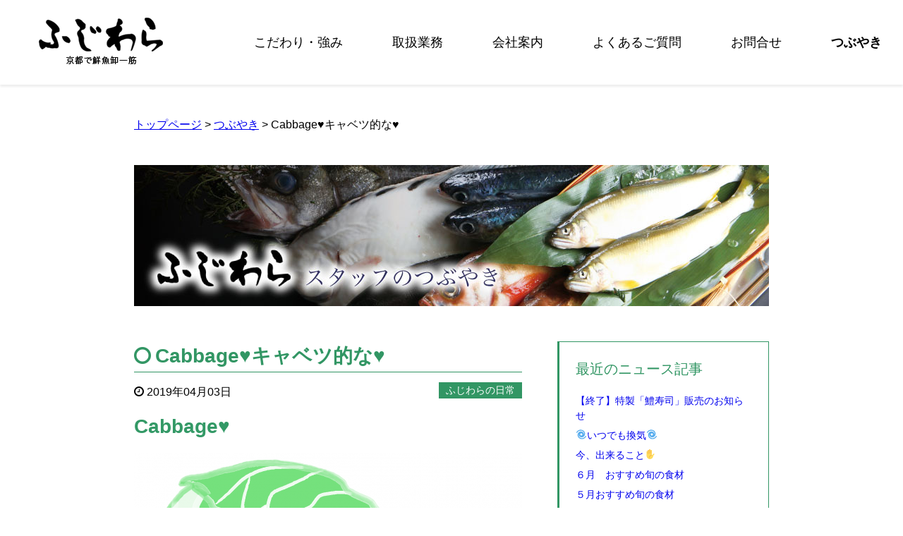

--- FILE ---
content_type: text/html; charset=UTF-8
request_url: https://kyoto-fujiwara.com/2019/04/%E3%82%AD%E3%83%A3%E3%83%99%E3%83%84%E7%9A%84%E3%81%AA%E2%99%A5/
body_size: 23776
content:
<!DOCTYPE html>
<html lang="ja"><head>
<meta charset="UTF-8">
<title>Cabbage♥キャベツ的な♥ | 株式会社ふじわら</title>

<meta name="viewport" content="width=device-width, initial-scale=1.0">
<link rel="stylesheet" href="//maxcdn.bootstrapcdn.com/font-awesome/4.4.0/css/font-awesome.min.css">
<link rel="stylesheet" href="https://kyoto-fujiwara.com/wordpress/wp-content/themes/fujiwara/pikachoose/styles/base.css">
<link rel="stylesheet" href="https://kyoto-fujiwara.com/wordpress/wp-content/themes/fujiwara/style.css">
<!--[if lt IE 9]>
<script src="https://oss.maxcdn.com/html5shiv/3.7.2/html5shiv.min.js"></script>
<script src="https://oss.maxcdn.com/respond/1.4.2/respond.min.js"></script>
<![endif]-->
<script src="https://ajax.googleapis.com/ajax/libs/jquery/1.11.1/jquery.min.js"></script>

<!-- All In One SEO Pack 3.6.2[62,96] -->
<script type="application/ld+json" class="aioseop-schema">{"@context":"https://schema.org","@graph":[{"@type":"Organization","@id":"https://kyoto-fujiwara.com/#organization","url":"https://kyoto-fujiwara.com/","name":"株式会社ふじわら","sameAs":[]},{"@type":"WebSite","@id":"https://kyoto-fujiwara.com/#website","url":"https://kyoto-fujiwara.com/","name":"株式会社ふじわら","publisher":{"@id":"https://kyoto-fujiwara.com/#organization"}},{"@type":"WebPage","@id":"https://kyoto-fujiwara.com/2019/04/%e3%82%ad%e3%83%a3%e3%83%99%e3%83%84%e7%9a%84%e3%81%aa%e2%99%a5/#webpage","url":"https://kyoto-fujiwara.com/2019/04/%e3%82%ad%e3%83%a3%e3%83%99%e3%83%84%e7%9a%84%e3%81%aa%e2%99%a5/","inLanguage":"ja","name":"Cabbage♥キャベツ的な♥","isPartOf":{"@id":"https://kyoto-fujiwara.com/#website"},"breadcrumb":{"@id":"https://kyoto-fujiwara.com/2019/04/%e3%82%ad%e3%83%a3%e3%83%99%e3%83%84%e7%9a%84%e3%81%aa%e2%99%a5/#breadcrumblist"},"datePublished":"2019-04-03T03:40:43+09:00","dateModified":"2019-04-02T03:59:30+09:00"},{"@type":"Article","@id":"https://kyoto-fujiwara.com/2019/04/%e3%82%ad%e3%83%a3%e3%83%99%e3%83%84%e7%9a%84%e3%81%aa%e2%99%a5/#article","isPartOf":{"@id":"https://kyoto-fujiwara.com/2019/04/%e3%82%ad%e3%83%a3%e3%83%99%e3%83%84%e7%9a%84%e3%81%aa%e2%99%a5/#webpage"},"author":{"@id":"https://kyoto-fujiwara.com/author/fujiwara/#author"},"headline":"Cabbage♥キャベツ的な♥","datePublished":"2019-04-03T03:40:43+09:00","dateModified":"2019-04-02T03:59:30+09:00","commentCount":0,"mainEntityOfPage":{"@id":"https://kyoto-fujiwara.com/2019/04/%e3%82%ad%e3%83%a3%e3%83%99%e3%83%84%e7%9a%84%e3%81%aa%e2%99%a5/#webpage"},"publisher":{"@id":"https://kyoto-fujiwara.com/#organization"},"articleSection":"ふじわらの日常"},{"@type":"Person","@id":"https://kyoto-fujiwara.com/author/fujiwara/#author","name":"fujiwara","sameAs":[]},{"@type":"BreadcrumbList","@id":"https://kyoto-fujiwara.com/2019/04/%e3%82%ad%e3%83%a3%e3%83%99%e3%83%84%e7%9a%84%e3%81%aa%e2%99%a5/#breadcrumblist","itemListElement":[{"@type":"ListItem","position":1,"item":{"@type":"WebPage","@id":"https://kyoto-fujiwara.com/","url":"https://kyoto-fujiwara.com/","name":"ホテル・結婚式場・旅館の業務用鮮魚仕入れ｜京都で鮮魚卸一筋「株式会社 ふじわら」"}},{"@type":"ListItem","position":2,"item":{"@type":"WebPage","@id":"https://kyoto-fujiwara.com/2019/04/%e3%82%ad%e3%83%a3%e3%83%99%e3%83%84%e7%9a%84%e3%81%aa%e2%99%a5/","url":"https://kyoto-fujiwara.com/2019/04/%e3%82%ad%e3%83%a3%e3%83%99%e3%83%84%e7%9a%84%e3%81%aa%e2%99%a5/","name":"Cabbage♥キャベツ的な♥"}}]}]}</script>
<link rel="canonical" href="https://kyoto-fujiwara.com/2019/04/キャベツ的な♥/" />
<meta property="og:type" content="article" />
<meta property="og:title" content="Cabbage♥キャベツ的な♥ | 株式会社ふじわら" />
<meta property="og:description" content="Cabbage♥ キャベツ的な♥" />
<meta property="og:url" content="https://kyoto-fujiwara.com/2019/04/キャベツ的な♥/" />
<meta property="og:site_name" content="株式会社ふじわら" />
<meta property="og:image" content="https://kyoto-fujiwara.com/wordpress/wp-content/plugins/all-in-one-seo-pack/images/default-user-image.png" />
<meta property="fb:admins" content="E5wfnsuy/Gu" />
<meta property="article:published_time" content="2019-04-03T03:40:43Z" />
<meta property="article:modified_time" content="2019-04-02T03:59:30Z" />
<meta property="og:image:secure_url" content="https://kyoto-fujiwara.com/wordpress/wp-content/plugins/all-in-one-seo-pack/images/default-user-image.png" />
<meta name="twitter:card" content="summary" />
<meta name="twitter:title" content="Cabbage♥キャベツ的な♥ | 株式会社ふじわら" />
<meta name="twitter:description" content="Cabbage♥ キャベツ的な♥" />
<meta name="twitter:image" content="https://kyoto-fujiwara.com/wordpress/wp-content/plugins/all-in-one-seo-pack/images/default-user-image.png" />
<!-- All In One SEO Pack -->
<link rel='dns-prefetch' href='//s.w.org' />
		<script type="text/javascript">
			window._wpemojiSettings = {"baseUrl":"https:\/\/s.w.org\/images\/core\/emoji\/12.0.0-1\/72x72\/","ext":".png","svgUrl":"https:\/\/s.w.org\/images\/core\/emoji\/12.0.0-1\/svg\/","svgExt":".svg","source":{"concatemoji":"https:\/\/kyoto-fujiwara.com\/wordpress\/wp-includes\/js\/wp-emoji-release.min.js?ver=5.4.18"}};
			/*! This file is auto-generated */
			!function(e,a,t){var n,r,o,i=a.createElement("canvas"),p=i.getContext&&i.getContext("2d");function s(e,t){var a=String.fromCharCode;p.clearRect(0,0,i.width,i.height),p.fillText(a.apply(this,e),0,0);e=i.toDataURL();return p.clearRect(0,0,i.width,i.height),p.fillText(a.apply(this,t),0,0),e===i.toDataURL()}function c(e){var t=a.createElement("script");t.src=e,t.defer=t.type="text/javascript",a.getElementsByTagName("head")[0].appendChild(t)}for(o=Array("flag","emoji"),t.supports={everything:!0,everythingExceptFlag:!0},r=0;r<o.length;r++)t.supports[o[r]]=function(e){if(!p||!p.fillText)return!1;switch(p.textBaseline="top",p.font="600 32px Arial",e){case"flag":return s([127987,65039,8205,9895,65039],[127987,65039,8203,9895,65039])?!1:!s([55356,56826,55356,56819],[55356,56826,8203,55356,56819])&&!s([55356,57332,56128,56423,56128,56418,56128,56421,56128,56430,56128,56423,56128,56447],[55356,57332,8203,56128,56423,8203,56128,56418,8203,56128,56421,8203,56128,56430,8203,56128,56423,8203,56128,56447]);case"emoji":return!s([55357,56424,55356,57342,8205,55358,56605,8205,55357,56424,55356,57340],[55357,56424,55356,57342,8203,55358,56605,8203,55357,56424,55356,57340])}return!1}(o[r]),t.supports.everything=t.supports.everything&&t.supports[o[r]],"flag"!==o[r]&&(t.supports.everythingExceptFlag=t.supports.everythingExceptFlag&&t.supports[o[r]]);t.supports.everythingExceptFlag=t.supports.everythingExceptFlag&&!t.supports.flag,t.DOMReady=!1,t.readyCallback=function(){t.DOMReady=!0},t.supports.everything||(n=function(){t.readyCallback()},a.addEventListener?(a.addEventListener("DOMContentLoaded",n,!1),e.addEventListener("load",n,!1)):(e.attachEvent("onload",n),a.attachEvent("onreadystatechange",function(){"complete"===a.readyState&&t.readyCallback()})),(n=t.source||{}).concatemoji?c(n.concatemoji):n.wpemoji&&n.twemoji&&(c(n.twemoji),c(n.wpemoji)))}(window,document,window._wpemojiSettings);
		</script>
		<style type="text/css">
img.wp-smiley,
img.emoji {
	display: inline !important;
	border: none !important;
	box-shadow: none !important;
	height: 1em !important;
	width: 1em !important;
	margin: 0 .07em !important;
	vertical-align: -0.1em !important;
	background: none !important;
	padding: 0 !important;
}
</style>
	<link rel='stylesheet' id='wp-block-library-css'  href='https://kyoto-fujiwara.com/wordpress/wp-includes/css/dist/block-library/style.min.css?ver=5.4.18' type='text/css' media='all' />
<script type='text/javascript' src='https://kyoto-fujiwara.com/wordpress/wp-includes/js/jquery/jquery.js?ver=1.12.4-wp'></script>
<script type='text/javascript' src='https://kyoto-fujiwara.com/wordpress/wp-includes/js/jquery/jquery-migrate.min.js?ver=1.4.1'></script>
<script type='text/javascript' src='https://kyoto-fujiwara.com/wordpress/wp-content/themes/fujiwara/navbtn.js?ver=5.4.18'></script>
<link rel='https://api.w.org/' href='https://kyoto-fujiwara.com/wp-json/' />
<link rel="alternate" type="application/json+oembed" href="https://kyoto-fujiwara.com/wp-json/oembed/1.0/embed?url=https%3A%2F%2Fkyoto-fujiwara.com%2F2019%2F04%2F%25e3%2582%25ad%25e3%2583%25a3%25e3%2583%2599%25e3%2583%2584%25e7%259a%2584%25e3%2581%25aa%25e2%2599%25a5%2F" />
<link rel="alternate" type="text/xml+oembed" href="https://kyoto-fujiwara.com/wp-json/oembed/1.0/embed?url=https%3A%2F%2Fkyoto-fujiwara.com%2F2019%2F04%2F%25e3%2582%25ad%25e3%2583%25a3%25e3%2583%2599%25e3%2583%2584%25e7%259a%2584%25e3%2581%25aa%25e2%2599%25a5%2F&#038;format=xml" />

<link rel="stylesheet" href="https://kyoto-fujiwara.com/wordpress/wp-content/plugins/count-per-day/counter.css" type="text/css" />
<!-- Favicon Rotator -->
<link rel="shortcut icon" href="https://kyoto-fujiwara.com/wordpress/wp-content/uploads/2025/09/fujiwara-fabicon.jpg" />
<!-- End Favicon Rotator -->
<script src="https://kyoto-fujiwara.com/wordpress/wp-content/themes/fujiwara/pikachoose/lib/jquery.pikachoose.min.js"></script>
<script src="https://kyoto-fujiwara.com/wordpress/wp-content/themes/fujiwara/jquery.inview.js"></script>
<script src="https://kyoto-fujiwara.com/wordpress/wp-content/themes/fujiwara/side-fixed.js"></script>
<script>
  (function(i,s,o,g,r,a,m){i['GoogleAnalyticsObject']=r;i[r]=i[r]||function(){
  (i[r].q=i[r].q||[]).push(arguments)},i[r].l=1*new Date();a=s.createElement(o),
  m=s.getElementsByTagName(o)[0];a.async=1;a.src=g;m.parentNode.insertBefore(a,m)
  })(window,document,'script','https://www.google-analytics.com/analytics.js','ga');

  ga('create', 'UA-83620201-1', 'auto');
  ga('send', 'pageview');

</script>
</head>
<body class="post-template-default single single-post postid-5186 single-format-standard">
<header>
<div id="header-inner">
<h1><a href="https://kyoto-fujiwara.com" data-wpel-link="internal"><img src="https://kyoto-fujiwara.com/wordpress/wp-content/themes/fujiwara/img/fujiwara-logo.png"
	 alt="京都で鮮魚卸なら株式会社ふじわら"></a></h1>
     <div class="sitenav">
	<button type="button" id="navbtn">
	<i class="fa fa-bars"></i><span>メニュー</span>
	</button>
	<nav id="mainmenu" class="mainmenu"><ul id="menu-menu-1" class="menu"><li id="menu-item-186" class="menu-item menu-item-type-post_type menu-item-object-page menu-item-186"><a href="https://kyoto-fujiwara.com/strength/" data-wpel-link="internal">こだわり・強み</a></li>
<li id="menu-item-183" class="menu-item menu-item-type-post_type menu-item-object-page menu-item-183"><a href="https://kyoto-fujiwara.com/service/" data-wpel-link="internal">取扱業務</a></li>
<li id="menu-item-184" class="menu-item menu-item-type-post_type menu-item-object-page menu-item-184"><a href="https://kyoto-fujiwara.com/company/" data-wpel-link="internal">会社案内</a></li>
<li id="menu-item-185" class="menu-item menu-item-type-post_type menu-item-object-page menu-item-185"><a href="https://kyoto-fujiwara.com/question/" data-wpel-link="internal">よくあるご質問</a></li>
<li id="menu-item-220" class="menu-item menu-item-type-post_type menu-item-object-page menu-item-220"><a href="https://kyoto-fujiwara.com/contact/" data-wpel-link="internal">お問合せ</a></li>
<li id="menu-item-187" class="menu-item menu-item-type-post_type menu-item-object-page current_page_parent menu-item-187"><a href="https://kyoto-fujiwara.com/blog/" data-wpel-link="internal">つぶやき</a></li>
</ul></nav></div>
</div>
</header>
<div id="container">
<div id="container-inner"><div id="centering">
<div class="breadcrumb"><a href="https://kyoto-fujiwara.com" data-wpel-link="internal">トップページ</a> > <a href="https://kyoto-fujiwara.com/blog/" data-wpel-link="internal">つぶやき</a> >   Cabbage♥キャベツ的な♥</div>
<p style="margin-bottom:50px"><img width="900" height="200" src="https://kyoto-fujiwara.com/wordpress/wp-content/themes/fujiwara/img/header-news-.jpg" alt="ふじわらスタッフのつぶやき"></p>
<div id="main">
    <dl class="post-box clearfix">
    <dd>
      <a href="https://kyoto-fujiwara.com/2019/04/%e3%82%ad%e3%83%a3%e3%83%99%e3%83%84%e7%9a%84%e3%81%aa%e2%99%a5/" data-wpel-link="internal">
      <h2 class="post-title">
        <i class="fa fa-circle-o greenletter"></i>Cabbage♥キャベツ的な♥        </h2></a>
      <div class="blog_info clearfix">
        <p class="post-date"><i class="fa fa-clock-o"></i> 2019年04月03日</p>
        <p class="cat-name">ふじわらの日常</p>
      </div>

        <h2><span style="color: #339966;">Cabbage♥</span></h2>
<p><img class="alignnone size-medium wp-image-5193" src="https://kyoto-fujiwara.com/wordpress/wp-content/uploads/2019/04/0d40a5e4a645fc6b96e767d64ac0878e-550x325.png" alt="" width="550" height="325" srcset="https://kyoto-fujiwara.com/wordpress/wp-content/uploads/2019/04/0d40a5e4a645fc6b96e767d64ac0878e-550x325.png 550w, https://kyoto-fujiwara.com/wordpress/wp-content/uploads/2019/04/0d40a5e4a645fc6b96e767d64ac0878e-768x454.png 768w, https://kyoto-fujiwara.com/wordpress/wp-content/uploads/2019/04/0d40a5e4a645fc6b96e767d64ac0878e-1024x605.png 1024w, https://kyoto-fujiwara.com/wordpress/wp-content/uploads/2019/04/0d40a5e4a645fc6b96e767d64ac0878e-200x118.png 200w, https://kyoto-fujiwara.com/wordpress/wp-content/uploads/2019/04/0d40a5e4a645fc6b96e767d64ac0878e.png 1438w" sizes="(max-width: 550px) 100vw, 550px" /></p>
<p><span style="color: #008000;"><strong>キャベツ的な♥</strong></span></p>
<p>&nbsp;</p>
<p><img class="alignnone size-medium wp-image-5180" src="https://kyoto-fujiwara.com/wordpress/wp-content/uploads/2019/03/DSC_0730-413x550.jpg" alt="" width="413" height="550" srcset="https://kyoto-fujiwara.com/wordpress/wp-content/uploads/2019/03/DSC_0730-413x550.jpg 413w, https://kyoto-fujiwara.com/wordpress/wp-content/uploads/2019/03/DSC_0730-768x1024.jpg 768w, https://kyoto-fujiwara.com/wordpress/wp-content/uploads/2019/03/DSC_0730-150x200.jpg 150w" sizes="(max-width: 413px) 100vw, 413px" /></p>
<p>&nbsp;</p>
<p>&nbsp;</p>
<p>&nbsp;</p>
    </dd>
  </dl>
      <div class="navigation">
<span class="previous-news">&laquo; <a href="https://kyoto-fujiwara.com/2019/04/%e3%82%ab%e3%83%8b%e3%81%ae%e8%ba%ab/" rel="prev" data-wpel-link="internal">生カニの身・ホタテパック</a></span>
<span class="next-news"> <a href="https://kyoto-fujiwara.com/2019/04/%e3%82%af%e3%83%aa%e3%83%bc%e3%83%a0%e7%9a%84%e3%81%aa%e2%99%a5/" rel="next" data-wpel-link="internal">クリーム的な♥</a> &raquo;</span></div>
</div>
<div id="sideWrap">
<div id="side" class="greenflame">
<p class="h3size greenletter">最近のニュース記事</p>
<ul>
			<li class="cat-item"><a href="https://kyoto-fujiwara.com/2021/06/5731/" data-wpel-link="internal">【終了】特製「鱧寿司」販売のお知らせ</a>
		</li>
				<li class="cat-item"><a href="https://kyoto-fujiwara.com/2021/04/%f0%9f%8c%80%e3%81%84%e3%81%a4%e3%81%a7%e3%82%82%e6%8f%9b%e6%b0%97%f0%9f%8c%80/" data-wpel-link="internal">&#x1f300;いつでも換気&#x1f300;</a>
		</li>
				<li class="cat-item"><a href="https://kyoto-fujiwara.com/2021/04/%e4%bb%8a%e3%80%81%e5%87%ba%e6%9d%a5%e3%82%8b%e3%81%93%e3%81%a8%e3%82%92%e2%9c%8b/" data-wpel-link="internal">今、出来ること&#x270b;</a>
		</li>
				<li class="cat-item"><a href="https://kyoto-fujiwara.com/2020/06/%ef%bc%96%e6%9c%88%e3%80%80%e3%81%8a%e3%81%99%e3%81%99%e3%82%81%e6%97%ac%e3%81%ae%e9%a3%9f%e6%9d%90/" data-wpel-link="internal">６月　おすすめ旬の食材</a>
		</li>
				<li class="cat-item"><a href="https://kyoto-fujiwara.com/2020/05/%ef%bc%95%e6%9c%88%e3%81%8a%e3%81%99%e3%81%99%e3%82%81%e6%97%ac%e3%81%ae%e9%a3%9f%e6%9d%90-2/" data-wpel-link="internal">５月おすすめ旬の食材</a>
		</li>
		</ul>
<p class="h3size greenletter" style="margin-top:2em">カテゴリー</p>
<ul>	<li class="cat-item cat-item-1"><a href="https://kyoto-fujiwara.com/category/fujiwara/" data-wpel-link="internal">ふじわらの日常</a>
</li>
	<li class="cat-item cat-item-5"><a href="https://kyoto-fujiwara.com/category/product/" data-wpel-link="internal">商品企画</a>
</li>
	<li class="cat-item cat-item-3"><a href="https://kyoto-fujiwara.com/category/sengyo/" data-wpel-link="internal">鮮魚の情報</a>
</li>
</ul>
<p class="h3size greenletter" style="margin-top:2em">月別アーカイブ</p>
<ul>	<li class="cat-item"><a href="https://kyoto-fujiwara.com/2021/06/" data-wpel-link="internal">2021年6月</a></li>
	<li class="cat-item"><a href="https://kyoto-fujiwara.com/2021/04/" data-wpel-link="internal">2021年4月</a></li>
	<li class="cat-item"><a href="https://kyoto-fujiwara.com/2020/06/" data-wpel-link="internal">2020年6月</a></li>
	<li class="cat-item"><a href="https://kyoto-fujiwara.com/2020/05/" data-wpel-link="internal">2020年5月</a></li>
	<li class="cat-item"><a href="https://kyoto-fujiwara.com/2020/04/" data-wpel-link="internal">2020年4月</a></li>
	<li class="cat-item"><a href="https://kyoto-fujiwara.com/2020/03/" data-wpel-link="internal">2020年3月</a></li>
	<li class="cat-item"><a href="https://kyoto-fujiwara.com/2020/02/" data-wpel-link="internal">2020年2月</a></li>
	<li class="cat-item"><a href="https://kyoto-fujiwara.com/2020/01/" data-wpel-link="internal">2020年1月</a></li>
	<li class="cat-item"><a href="https://kyoto-fujiwara.com/2019/12/" data-wpel-link="internal">2019年12月</a></li>
	<li class="cat-item"><a href="https://kyoto-fujiwara.com/2019/11/" data-wpel-link="internal">2019年11月</a></li>
	<li class="cat-item"><a href="https://kyoto-fujiwara.com/2019/10/" data-wpel-link="internal">2019年10月</a></li>
	<li class="cat-item"><a href="https://kyoto-fujiwara.com/2019/09/" data-wpel-link="internal">2019年9月</a></li>
	<li class="cat-item"><a href="https://kyoto-fujiwara.com/2019/08/" data-wpel-link="internal">2019年8月</a></li>
	<li class="cat-item"><a href="https://kyoto-fujiwara.com/2019/07/" data-wpel-link="internal">2019年7月</a></li>
	<li class="cat-item"><a href="https://kyoto-fujiwara.com/2019/06/" data-wpel-link="internal">2019年6月</a></li>
	<li class="cat-item"><a href="https://kyoto-fujiwara.com/2019/05/" data-wpel-link="internal">2019年5月</a></li>
	<li class="cat-item"><a href="https://kyoto-fujiwara.com/2019/04/" data-wpel-link="internal">2019年4月</a></li>
	<li class="cat-item"><a href="https://kyoto-fujiwara.com/2019/03/" data-wpel-link="internal">2019年3月</a></li>
	<li class="cat-item"><a href="https://kyoto-fujiwara.com/2019/02/" data-wpel-link="internal">2019年2月</a></li>
	<li class="cat-item"><a href="https://kyoto-fujiwara.com/2019/01/" data-wpel-link="internal">2019年1月</a></li>
	<li class="cat-item"><a href="https://kyoto-fujiwara.com/2018/12/" data-wpel-link="internal">2018年12月</a></li>
	<li class="cat-item"><a href="https://kyoto-fujiwara.com/2018/11/" data-wpel-link="internal">2018年11月</a></li>
	<li class="cat-item"><a href="https://kyoto-fujiwara.com/2018/10/" data-wpel-link="internal">2018年10月</a></li>
	<li class="cat-item"><a href="https://kyoto-fujiwara.com/2018/09/" data-wpel-link="internal">2018年9月</a></li>
	<li class="cat-item"><a href="https://kyoto-fujiwara.com/2018/08/" data-wpel-link="internal">2018年8月</a></li>
	<li class="cat-item"><a href="https://kyoto-fujiwara.com/2018/07/" data-wpel-link="internal">2018年7月</a></li>
	<li class="cat-item"><a href="https://kyoto-fujiwara.com/2018/06/" data-wpel-link="internal">2018年6月</a></li>
	<li class="cat-item"><a href="https://kyoto-fujiwara.com/2018/05/" data-wpel-link="internal">2018年5月</a></li>
	<li class="cat-item"><a href="https://kyoto-fujiwara.com/2018/04/" data-wpel-link="internal">2018年4月</a></li>
	<li class="cat-item"><a href="https://kyoto-fujiwara.com/2018/03/" data-wpel-link="internal">2018年3月</a></li>
	<li class="cat-item"><a href="https://kyoto-fujiwara.com/2018/02/" data-wpel-link="internal">2018年2月</a></li>
	<li class="cat-item"><a href="https://kyoto-fujiwara.com/2018/01/" data-wpel-link="internal">2018年1月</a></li>
	<li class="cat-item"><a href="https://kyoto-fujiwara.com/2017/12/" data-wpel-link="internal">2017年12月</a></li>
	<li class="cat-item"><a href="https://kyoto-fujiwara.com/2017/11/" data-wpel-link="internal">2017年11月</a></li>
	<li class="cat-item"><a href="https://kyoto-fujiwara.com/2017/10/" data-wpel-link="internal">2017年10月</a></li>
	<li class="cat-item"><a href="https://kyoto-fujiwara.com/2017/09/" data-wpel-link="internal">2017年9月</a></li>
	<li class="cat-item"><a href="https://kyoto-fujiwara.com/2017/08/" data-wpel-link="internal">2017年8月</a></li>
	<li class="cat-item"><a href="https://kyoto-fujiwara.com/2017/07/" data-wpel-link="internal">2017年7月</a></li>
	<li class="cat-item"><a href="https://kyoto-fujiwara.com/2017/06/" data-wpel-link="internal">2017年6月</a></li>
	<li class="cat-item"><a href="https://kyoto-fujiwara.com/2017/05/" data-wpel-link="internal">2017年5月</a></li>
	<li class="cat-item"><a href="https://kyoto-fujiwara.com/2017/04/" data-wpel-link="internal">2017年4月</a></li>
	<li class="cat-item"><a href="https://kyoto-fujiwara.com/2017/03/" data-wpel-link="internal">2017年3月</a></li>
	<li class="cat-item"><a href="https://kyoto-fujiwara.com/2017/02/" data-wpel-link="internal">2017年2月</a></li>
	<li class="cat-item"><a href="https://kyoto-fujiwara.com/2017/01/" data-wpel-link="internal">2017年1月</a></li>
	<li class="cat-item"><a href="https://kyoto-fujiwara.com/2016/12/" data-wpel-link="internal">2016年12月</a></li>
	<li class="cat-item"><a href="https://kyoto-fujiwara.com/2016/11/" data-wpel-link="internal">2016年11月</a></li>
	<li class="cat-item"><a href="https://kyoto-fujiwara.com/2016/10/" data-wpel-link="internal">2016年10月</a></li>
</ul>
</div><!-- #side -->
</div>
</div><!-- #centering -->
  
<div class="concept-2 grayfooter">
<img class="mb-600-none" src="https://kyoto-fujiwara.com/wordpress/wp-content/themes/fujiwara/img/reason.png" alt="ふじわらは選ばれています">
<img class="mb-600" src="https://kyoto-fujiwara.com/wordpress/wp-content/themes/fujiwara/img/reason-mb.png" alt="ふじわらは選ばれています">
<div style="margin:30px 0">
<p>老人ホーム、寿司店、病院、市施設ともお取り引きをさせていただいております。</p>
<p>「特定の魚のみ」や「繁忙期のみ」などのご依頼も大歓迎です。</p>
</div>
<a href="https://kyoto-fujiwara.com/contact" data-wpel-link="internal">
<img src="https://kyoto-fujiwara.com/wordpress/wp-content/themes/fujiwara/img/contact-button.png" alt="お問い合わせはこちらから"
onmouseover="this .src='https://kyoto-fujiwara.com/wordpress/wp-content/themes/fujiwara/img/contact-button-hover.png'"
onmouseout="this .src='https://kyoto-fujiwara.com/wordpress/wp-content/themes/fujiwara/img/contact-button.png'"></a>
</div>
<footer>
<div class="footer-logo"><a href="https://kyoto-fujiwara.com" data-wpel-link="internal"><img src="https://kyoto-fujiwara.com/wordpress/wp-content/themes/fujiwara/img/fujiwara-logo-w.png" alt="株式会社ふじわら"></a></div>
<div class="footer-info">
<p>株式会社 ふじわら</p>
<p>〒600-8854　京都市下京区梅小路西中町97番地</p>
<p>TEL. 075-311-1003　FAX. 075-311-1015</p>
</div>
<p class="copyright">copyright ふじわら 2026 All rights reserved</p>
</footer>
</div><!-- #container-inner -->
</div><!-- #container -->
<script type='text/javascript' src='https://kyoto-fujiwara.com/wordpress/wp-includes/js/wp-embed.min.js?ver=5.4.18'></script>
<a id="pageTop" href="#header-inner">ページトップへ</a>
</body>
</html>

--- FILE ---
content_type: text/css
request_url: https://kyoto-fujiwara.com/wordpress/wp-content/themes/fujiwara/style.css
body_size: 14879
content:
@charset "UTF-8";
/*
Theme Name:fujiwara
Author:T.M.
Description:ふじわらオリジナルテーマ
*/

/* http://meyerweb.com/eric/tools/css/reset/ 
   v2.0 | 20110126
   License:none (public domain)
*/

html, body, div, span, applet, object, iframe,
h1, h2, h3, h4, h5, h6 , blockquote, pre,
a, abbr, acronym, address, big, cite, code,
del, dfn, em, img, ins, kbd, q, s, samp,
small, strike, strong, sub, sup, tt, var,
b, u, i, center,
dl, dt, dd, ol, ul, li,
fieldset, form, label, legend,
table, caption, tbody, tfoot, thead, tr, th, td,
article, aside, canvas, details, embed, 
figure, figcaption, footer, header, hgroup, 
menu, nav, output, ruby, section, summary,
time, mark, audio, video {
	margin:0;
	padding:0;
	border:0;
	font-size:100%;
	font:inherit;
	vertical-align:baseline;
}
/* HTML5 display-role reset for older browsers */
article, aside, details, figcaption, figure, 
footer, header, hgroup, menu, nav, section {
	display:block;
}
ol, ul {
	list-style:none;
}
blockquote, q {
	quotes:none;
}
blockquote:before, blockquote:after,
q:before, q:after {
	content:'';
	content:none;
}
table {
	border-collapse:collapse;
	border-spacing:0;
}


body	{
	font-family:'メイリオ', 'Hiragino Kaku Gothic Pro', sans-serif;
	line-height:1.5}

img{
	max-width:100%;
	height:auto;
	vertical-align:bottom;
	border-style:none;}
	
a:hover img {
  opacity: 0.9;
  filter: alpha(opacity=90);
  -ms-filter: "alpha(opacity=90)";
}

#container {
	max-width:1280px;
	margin:0 auto;}
	
h2 {
	font-size: 28px;
	font-weight:bold;}
h2.blueletter {
	padding-bottom:1px;
	border-bottom:1px #3264C8 solid;
	margin-bottom:20px}
h2 i,
h3 i {
	padding-right:0.2em;}
h3 {
	font-size:20px;
	font-weight:bold;}
.blueletter {
	color:#3264C8;}
.greenletter {
	color:#329664;}
h3.bluelabel {
	display:inline;
	background-color:#EBF5FF;}
.bluelabel {background-color:#EBF5FF;}

.mb,
.mb-,
.mb-600,
.mb-767 {
	display:none;}

@media(min-width:980px) and (max-width:1279px){
.mb-none {
	display:none;}
.mb {
	display:inherit}
}

@media screen and (max-width: 979px) {
.mb-none {
	display:none;}
.mb {
	display:inherit;
	line-height:0}
.mb-none- {
	display:none;}
.mb- {
	display:inherit;}
}

@media screen and (max-width: 640px) {
.mb-600 {
	display:inherit;}
.mb-600-none {
	display:none;}
}


/* ------------------- ナビゲーション ------------------- */
	
#header-inner {
	position:relative;
	z-index:4;
	margin:0 auto;
	min-height:120px;
	max-width:1280px;
	background-color:rgba(255,255,255,0.9);
	box-shadow:0px 3px 3px 0px #eeeeee;
	-moz-box-shadow:0px 3px 3px 0px #eeeeee;
	-webkit-box-shadow:0px 3px 3px 0px #eeeeee;}

#header-inner h1 {
	display:inline-block;
	vertical-align:middle;
	margin:25px 55px;}

nav {
	vertical-align:middle;
	display:inline-block;}

nav ul {
	font-size:0px;
}

nav ul li {
	display:inline-block;
	padding-left:70px;
	vertical-align:middle;
	}
	
nav ul li a {
	display:block;
	color:#000;
	font-size:18px;
	font-family:"ＭＳ Ｐ明朝", "MS PMincho", "ヒラギノ明朝 Pro W3", "Hiragino Mincho Pro", serif;
	text-decoration:none;}
	
nav ul li a:hover,
.current-menu-item a {
	color:#009664;}

.contents-left,
.contents-right {
	float:left;}

#centering  {
	width: 900px;
	margin:0 auto;
	overflow: hidden;
	position: relative;}

.breadcrumb {
	margin: 45px 0;}

/* つぶやき */
#menu-item-187 a {
	font-family: "ヒラギノ角ゴ Pro W3", "Hiragino Kaku Gothic Pro", "メイリオ", Meiryo, Osaka, "ＭＳ Ｐゴシック", "MS PGothic", "sans-serif";
	font-weight: bold;}

@media(min-width:980px) and (max-width:1279px){
nav {
	vertical-align:middle;
	display:inline-block;
	width :66%;
	padding-top:15px;}
	
nav ul {
	padding-top:20px;}

nav ul li {
	padding:0;
	text-align:center;
	display:inline-block;
	width:33%;
	height:45px}
}


.sitenav {
	display:inline;}
button {
	display:none;}

#navbtn	{position: absolute;
	top: 40px;
	right: 40px;
	padding: 6px 12px;
	border: solid 1px #aaaaaa;
	border-radius: 5px;
	background-color: #ffffff;
	cursor: pointer}
	
#navbtn:hover	{background-color: #dddddd}

#navbtn:focus	{outline: none}

#navbtn i	{color: #888888;
	font-size: 24px}

#navbtn span	{display: none;}

.mainmenu ul	{margin: 0;
	padding: 0;
	list-style: none}

@media screen and (max-width: 979px) {
#mainmenu	{display: none}
button {
	display:inherit;}
.mainmenu li a	{display: block;
line-height:4em;
	color: #fff;
	font-size: 16px;
	font-weight:bold;
	text-decoration: none;
	text-align:center;
	border-top:2px transparent solid;
	}
nav {
	width:100%;
	display:block;
	background-color:#000;}
nav ul li {
	display:inline-block;
	padding:0;
	text-align:center;
	width:50%;}
}


/* ------------------- スライダー ------------------- */
.pikachoose,
.pika-stage,
.pika-textnav,
.pika-stage img {
	width:100%;
	height:auto;}
.pika-stage {
	padding:0;
	margin:-120px 0 0;
	border:none}
#pikame li,
.pika-counter,
.pika-textnav,
.pika-thumbs {
	display:none;}
.pika-thumbs {
    height: auto;}
ul#pikame {
	display:none!important}
a.next,
a.previous {
	}

.album {
	margin: auto;
	background-color: white;
	position: relative;
}

.album img {
	width: 100%;
	animation-name: album;
	-webkit-animation-name: album;
	animation-duration: 20s;
	-webkit-animation-duration: 20s;
	animation-iteration-count: infinite;
	-webkit-animation-iteration-count: infinite;
	opacity: 0;
}

.album .img1 {
	display: block;
	margin: 0 auto;
}

.album .img2 {
	animation-delay:5s;
	-webkit-animation-delay:5s;
	position: absolute;
	top: 0;
}

.album .img3 {
	animation-delay:10s;
	-webkit-animation-delay:10s;
	position: absolute;
	top: 0;
}

.album .img4 {
	animation-delay:15s;
	-webkit-animation-delay:15s;
	position: absolute;
	top: 0;
}

@keyframes album {
	0% {
		opacity: 0;
	}
	
	12.5% {
		opacity: 1;
	}

	37.5% {
		opacity: 1;
	}
	50% {
		opacity: 0;
	}
}

@-webkit-keyframes album {
	0% {
		opacity: 0;
	}
	
	12.5% {
		opacity: 1;
	}

	37.5% {
		opacity: 1;
	}
	50% {
		opacity: 0;
	}
}


/* ------------------- コンセプト〜こだわり ------------------- */
.latest-news {
	text-align: center;
	padding: 15px 0;
}
.latest-news a {
	text-decoration: none;
}
.latest-news a:hover {
	text-decoration: underline;
}
.latest-news-icon {
	font-size: 0.9em;
	padding: 5px 10px;
	color: #fff;
	background-color: red;
	margin-right: 10px;
	border-radius: 5px;
}
.concept {
	height:360px;
	text-align:center;
	color:#fff;
	background:url(img/content-1.jpg) no-repeat;
	padding-top:210px;
	line-height:40px;}
	
.concept p {
	margin:0}
	
.kodawari {
	font-size:28px;
	text-align:center;
	font-family:"ＭＳ Ｐ明朝", "MS PMincho", "ヒラギノ明朝 Pro W3", "Hiragino Mincho Pro", serif;
	letter-spacing:0.1em;
	line-height:2em;
	padding:40px 0 30px}

@media(min-width:980px) and (max-width:1279px){
.concept {
	height:auto;
	background:url(img/content-1-min980px.jpg) repeat-x;
	padding-top:0;}

.concept-p {
	font-family:"ＭＳ Ｐ明朝", "MS PMincho", "ヒラギノ明朝 Pro W3", "Hiragino Mincho Pro", serif;
	font-weight:400;
	letter-spacing:0.1em;
	line-height:2em;
	padding:40px 0 30px}
	
}

@media(max-width:979px){
	.latest-news {
	padding: 15px 0;
	}
		
.concept {
	height:auto;
	background: radial-gradient(#1c5a95, #36396c);
	padding-top:0;
	padding:0 5%}

.concept-p {
	font-size:20px;
	font-family:"ＭＳ Ｐ明朝", "MS PMincho", "ヒラギノ明朝 Pro W3", "Hiragino Mincho Pro", serif;
	font-weight:400;
	letter-spacing:0.1em;
	line-height:2em;
	padding:40px 0 30px}
	
}

.strength-1-content {
	width:350px;
	margin-top:-270px;
	margin-left:190px;}
	
.strength-2-content {
	width:440px;
	margin-top:-210px;
	margin-left:650px}
	
.strength-3-content {
	width:360px;
	margin: -430px auto 53px}

.strength-1-content p,
.strength-2-content p,
.strength-3-content p {
	line-height:28px;
	margin:0;
	padding:0;
	text-align: justify;
	text-justify: inter-ideograph;}
	
@media(max-width:1279px){
.strength-1-content,
.strength-2-content,
.strength-3-content {
	width:100%;
	margin:0 auto;}
}

@media(min-width:768px) and (max-width:1279px){
.strength-1-content,
.strength-2-content,
.strength-3-content {
	width:80%;
	text-align:center;
	margin:0 auto;}
.strength-1-content p,
.strength-2-content p,
.strength-3-content p {
	width:67%;}
.contact-button {
	margin-bottom:48px;}	
.strength-1-mb {
	background:url(img/strength-1-back.jpg) no-repeat right center;}
.strength-2-mb {
	background:url(img/strength-2-back.jpg) no-repeat right center;}
.strength-3-mb {
	background:url(img/strength-3-back.jpg) no-repeat right top;}	
}

@media(max-width:767px){
.strength-1-content,
.strength-2-content,
.strength-3-content {
	width:90%;
	text-align:center;
	margin:0 auto;}	
.contact-button {
	margin-bottom:48px;}
.mb-767 {
	display:inherit;
	width:90%;
	margin:0 auto;}
}

	
p.concept-readmore{
	display:block;
	text-align:right;
	margin-bottom:2.5em;
	}
	
.readmore {
	margin-top:-2.5em;
	text-align:right;
	padding-right:100px;
	list-style:none;}

@media(max-width:1279px){
.readmore {
	padding-right:0;
	margin-top:0}
}

@media(max-width:1279px){
p.concept-readmore{
	margin-bottom:1em;
	}
}

.top-news li {
	margin-bottom:1em;}

.top-news a {
	color:#333;
	text-decoration:none;}
	
.top-news a:hover {
	color:#009664;}

.front-page-postdate {
	padding-right:1em;}
	
.content-left {
	float:left;
	width:210px;
	margin:50px 0 50px 190px;}

.content-right {
	float:left;
	width:800px;
	margin:45px 0 45px;}

@media(max-width:1279px){
.content-left,
.content-right {
	width:100%;
	margin:10px auto;}
}
	
.left-title-1 {
	font-size:28px;
	font-family:"ＭＳ Ｐ明朝", "MS PMincho", "ヒラギノ明朝 Pro W3", "Hiragino Mincho Pro", serif;
	letter-spacing:0.25em;
	color:#333;}
	
.left-title-2 {
	font-size:28px;
	font-family:"ＭＳ Ｐ明朝", "MS PMincho", "ヒラギノ明朝 Pro W3", "Hiragino Mincho Pro", serif;
	letter-spacing:0.25em;
	color:#fff;}
	
.content-1 {
	background-color:#E6E6E6;}
	
.content-2 {
	background-color:#999999;}
	
@media(max-width:1279px){
.content-1,
.content-2 {
	padding:40px 10%;
	width:80%;
	margin:0 auto;}
}
	
.right-sentense-1 {
	padding-top:16px;}
	
.right-sentense-2 {
	color:#fff;
	}
	
.concept-2 {
	text-align:center;
	padding:50px 0}
	
.concept-2 p {
	font-size:18px;
	color:#009664;
	margin:0;
	line-height:2em;}
	
@media(max-width:979px){
.concept-2 {
	padding:40px 5%}
.concept-2 p {
	font-size:16px;}
}
	
.grayfooter {
	background-color:#E4E4E4;
	margin-top:32px}
	
.fade,.fade2 {
	opacity: 0;}
.fade- {
	opacity: 1.0;
	transition: 2s}
.fade2- {
	opacity: 1.0;
	transition: 4s}


/* ------------------- ニュース ------------------- */
.post-box {
	margin-bottom:50px;}
	
h2.post-title {
	font-size: 28px;
	font-weight:bold;
	padding-bottom:1px;
	border-bottom:1px #329664 solid;}

.post-box a {
	color:#329664;
	text-decoration:none;}
	
.post-box h1 {
	font-size:32px;
	font-weight:bold;}
	
.post-box h3 {
	font-size:21px;
	font-weight:bold;}
	
.post-box h4 {
	font-size:16px;
	font-weight:bold;}
	
.post-box h5 {
	font-size:14px;
	font-weight:bold;}
	
.post-box h6 {
	font-size:12px;
	font-weight:bold;}
	
.post-box strong {
	font-weight:bold;}

.post-date {
	float:left;}
	
.cat-name {
	float:right;
	font-size:14px;
	padding:1px 10px;
	color:#fff;
	background-color:#329664;}

.post-thumb {
	max-width:550px;
	height:auto;}
	
@media(max-width:979px){
.post-thumb {
	width:100%;
	height:auto;}
}
	
.navigation {
    border-top: 1px dotted #777;
    margin:0px 10px 40px 0;
    padding:20px 0;
    font-size:1em;
    font-weight:bold;}
	
.previous-news {
    float: left;
    width: 50%;}
	
.next-news {
    float: right;
    width: 50%;
    text-align:right;}
	
ul li.cat-item {
	font-size:14px;
	margin-bottom:0.5em}
	

/* ------------------- 会社案内 ------------------- */
.googlemap {}

#company-table th {
	text-align:left;
	width:25%;
	padding:1em 0}
#company-table td {
	line-height:2em;
	text-align:left;
	width:75%;
	padding:1em 0}
#company-table tr {
	border-bottom:1px #999 solid;}

@media screen and (max-width: 979px) {
	#company-table th,
	#company-table td {
	display:block;
	width:90%;
	}
}


/* ------------------- お問合せフォーム ------------------- */
#contact-form {
	width:100%;
	border:1px #999 solid;}
#contact-form tr {
	border-bottom:1px #999 solid;}
#contact-form th {
	text-align:center;
	background-color:#EBF5FF;
	width:30%;
	padding:1em 0;
	vertical-align:middle;}
#contact-form td {
	line-height:1.5em;
	width:70%;
	padding:1em;
	vertical-align:middle}
.form-text {
	color:#999;}
.mw_wp_form .horizontal-item + .horizontal-item {
	margin:0!important}
.error {
	font-weight:bold;}
.confbtn {
	font-size:1em;
	background: #3264C8;
	border: 1px solid #DDD;
	color: #FFF;
	width: 200px;
	padding: 10px 0;
	cursor: pointer;
	margin: 10px;}
.backbtn {
	font-size:1em;
	background: #FF6633;
	border: 1px solid #DDD;
	color: #FFF;
	width: 200px;
	padding: 10px 0;
	cursor: pointer;
	margin:10px;}
label {
	display:block;
}

@media screen and (max-width: 979px) {
#contact-form th,
#contact-form td {
	display:block;
	width:95%;
	text-align:left;
	padding-left:5%;
	}
}
	
/* ------------------- フッター ------------------- */
footer {
	background-color:#32325A;
	color:#fff;
	padding:40px 0 25px;
	text-align:center;}
	
.footer-logo {
	display:inline-block;
	padding-right:50px}

.footer-info {
	display:inline-block;}
	
.footer-info p {
	text-align:left;
	line-height:0.5em;}
	
@media(max-width:979px){
.footer-logo {
	padding-right:0;
	display:block}
.footer-info {
	padding-top:24px;}
.footer-info p {
	text-align:center;
	font-size:14px;
	line-height:0.75em;}
.copyright {
	font-size:12px;}
textarea {
	width:90%}
}
	
	
/* ------------------- 固定ページ２段カラム ------------------- */
#main {
	float: left;
	width:550px;
	padding-right:50px;}

#sideWrap {
	margin-left:600px;
	width:300px}

#side {
	position:absolute;
	width: 250px;
	padding:23px;}
	
#side a {
	text-decoration:none}
	
.blueflame {
	border:1px #3264C8 solid;
	border-left:3px #3264C8 solid}
	
.greenflame {
	border:1px #329664 solid;
	border-left:3px #329664 solid}
	
body.is-fixed #side {
  position: fixed;
  top: 50px;}
  
.h3size {
	margin-top:0;
	font-size:20px}
	
ul.sidelist li {
	font-size:14px;
	margin-bottom:0.5em}
	
.page-header-image {
	margin-bottom:50px;}
	
@media(max-width:979px){
.breadcrumb {
	width:90%;
	padding:0 5%;}
#main {
	width:100%}
#sideWrap {
	display:none;}
#centering  {
	width: 90%;
	padding:0 5%}
.page-header-image {
	margin-bottom:30px;}
}
	

/* ------------------- pageTopに戻るボタン ------------------- */

#pageTop {
	background:#009664;
	border-radius:5px;
	color:#FFF;
	padding:20px;
	position:fixed;
	bottom:20px;
	right:18px;
	font-size:12px;
	text-decoration:none}
	
#pageTop:hover {
	background:#00B176;}
	
	
/* ------------------- clearfix ------------------- */

.clearfix:before,
.clearfix:after {
    content:"";
    display:table;}
	
.clearfix:after {
    clear:both;}
	
.clearfix {
    *zoom:1;}

--- FILE ---
content_type: application/javascript
request_url: https://kyoto-fujiwara.com/wordpress/wp-content/themes/fujiwara/pikachoose/lib/jquery.pikachoose.min.js
body_size: 16805
content:

(function($){"";"use strict";var defaults={autoPlay:true,speed:5000,text:{play:"",stop:"",previous:"Previous",next:"Next",loading:"Loading"},transition:[1],showCaption:true,IESafe:false,showTooltips:false,carousel:false,swipe:true,carouselVertical:false,animationFinished:null,buildFinished:null,bindsFinished:null,startOn:0,thumbOpacity:0.4,hoverPause:false,animationSpeed:600,fadeThumbsIn:false,carouselOptions:{},thumbChangeEvent:'click.pikachoose',stopOnClick:false,hideThumbnails:false};$.fn.PikaChoose=function(o){return this.each(function(){$(this).data('pikachoose',new $pc(this,o));});};$.PikaChoose=function(e,o){this.options=$.extend({},defaults,o||{});this.list=null;this.image=null;this.anchor=null;this.caption=null;this.imgNav=null;this.imgPlay=null;this.imgPrev=null;this.imgNext=null;this.textNext=null;this.textPrev=null;this.previous=null;this.next=null;this.aniWrap=null;this.aniDiv=null;this.aniImg=null;this.thumbs=null;this.transition=null;this.active=null;this.tooltip=null;this.animating=false;this.stillOut=null;this.counter=null;this.timeOut=null;this.pikaStage=null;if(typeof(this.options.data)!="undefined"){e=$("<ul></ul>").addClass("jcarousel-skin-pika").appendTo(e);$.each(this.options.data,function(){var tmp=null;if(typeof(this.link)!="undefined"){tmp=$("<li><a href='../../../kiya/pikachoose/lib/"+this.link+"'><img></a></li>").appendTo(e);if(typeof(this.title)!="undefined"){tmp.find('a').attr('title',this.title);}}else{tmp=$("<li><img></li>").appendTo(e);}
if(typeof(this.caption)!="undefined"){tmp.append("<span>"+this.caption+"</span>");}
if(typeof(this.thumbnail)!="undefined"){tmp.find('img').attr('ref',this.image);tmp.find('img').attr('src',this.thumbnail);}else{tmp.find('img').attr('src',this.image);}});}
if(e instanceof jQuery||e.nodeName.toUpperCase()=='UL'||e.nodeName.toUpperCase()=='OL'){this.list=$(e);this.build();this.bindEvents();}else{return;}
var y=0;var x=0;for(var t=0;t<25;t++){var a='<div col="'+y+'" row="'+x+'"></div>';this.aniDiv.append(a);y++;if(y==5){x++;y=0;}}};var $pc=$.PikaChoose;$pc.fn=$pc.prototype={version:"96"};$.fn.pikachoose=$.fn.PikaChoose;$pc.fn.extend=$pc.extend=$.extend;$pc.fn.extend({build:function(){this.step=0;if(this.options.pikaStage){this.wrap=this.options.pikaStage;this.wrap.addClass('pika-stage');}else{this.wrap=$("<div class='pika-stage'></div>").insertBefore(this.list);}
this.image=$("<img>").appendTo(this.wrap);this.imgNav=$("<div class='pika-imgnav'></div>").insertAfter(this.image);this.imgPlay=$("<a></a>").appendTo(this.imgNav);this.counter=$("<span class='pika-counter'></span>").appendTo(this.imgNav);if(this.options.autoPlay){this.imgPlay.addClass('pause');}else{this.imgPlay.addClass('play');}
this.imgPrev=$("<a class='previous'></a>").insertAfter(this.imgPlay);this.imgNext=$("<a class='next'></a>").insertAfter(this.imgPrev);this.caption=$("<div class='caption'></div>").insertAfter(this.imgNav).hide();this.tooltip=$("<div class='pika-tooltip'></div>").insertAfter(this.list).hide();this.aniWrap=$("<div class='pika-aniwrap'></div>").insertAfter(this.caption);this.aniImg=$("<img>").appendTo(this.aniWrap).hide();this.aniDiv=$("<div class='pika-ani'></div>").appendTo(this.aniWrap);this.textNav=$("<div class='pika-textnav'></div>").insertAfter(this.aniWrap);this.textPrev=$("<a class='previous'>"+this.options.text.previous+"</a>").appendTo(this.textNav);this.textNext=$("<a class='next'>"+this.options.text.next+"</a>").appendTo(this.textNav);this.list.addClass('pika-thumbs');this.thumbs=this.list.find('img');this.loader=$("<div class='pika-loader'></div>").appendTo(this.wrap).hide().html(this.options.text.loading);this.active=this.thumbs.eq(this.options.startOn);this.finishAnimating({'index':this.options.startOn,'source':this.active.attr('ref')||this.active.attr('src'),'caption':this.active.parents('li:first').find('span:first').html(),'clickThrough':this.active.parent().attr('href')||"",'clickThroughTarget':this.active.parent().attr('target')||"",'clickThroughTitle':this.active.parent().attr('title')||""});this.aniDiv.css({position:'relative'});var self=this;this.updateThumbs();if(this.options.fadeThumbsIn){this.list.fadeIn();}
if(this.options.hideThumbnails){this.list.hide();}
if(this.options.carousel&&$.fn.jcarousel){var carouselDefaults={vertical:this.options.carouselVertical,initCallback:function(carousel){jQuery(carousel.list).find('img').click(function(e,x){if(typeof(x)!=='undefined'&&x.how=="auto"){if(self.options.autoPlay===false){return false;}}
var clicked=parseInt(jQuery(this).parents('.jcarousel-item').attr('jcarouselindex'),10);var last=(jQuery(this).parents('ul').find('li:last').attr('jcarouselindex')==clicked-1)?true:false;if(!last){clicked=(clicked-2<=0)?0:clicked-2;}
clicked++;carousel.scroll(clicked);});}};var carouselOptions=$.extend({},carouselDefaults,this.options.carouselOptions||{});this.list.jcarousel(carouselOptions);}
if(this.options.swipe&&$.fn.touchwipe){this.wrap.touchwipe({wipeLeft:function(){self.Next();},wipeRight:function(){self.Prev();}});}
if(typeof(this.options.buildFinished)=='function'){this.options.buildFinished(this);}},createThumb:function(ele){var self=ele;var that=this;this.thumbs=this.list.find('img');if(typeof $.data(ele[0],'source')!=='undefined'){return;}
ele.parents('li:first').wrapInner("<div class='clip' />");self.hide();$.data(ele[0],'clickThrough',self.parent('a').attr('href')||"");$.data(ele[0],'clickThroughTarget',self.parent('a').attr('target')||"");$.data(ele[0],'clickThroughTitle',self.parent('a').attr('title')||"");if(self.parent('a').length>0){self.unwrap();}
$.data(ele[0],'caption',self.next('span').html()||"");self.next('span').remove();$.data(ele[0],'source',self.attr('ref')||self.attr('src'));$.data(ele[0],'imageTitle',self.attr('title')||"");$.data(ele[0],'imageAlt',self.attr('alt')||"");$.data(ele[0],'index',this.thumbs.index(ele));$.data(ele[0],'order',self.closest('ul').find('li').index(self.parents('li')));var data=$.data(ele[0]);$('<img />').on('load',{data:data},function(){if(typeof(that.options.buildThumbStart)=='function'){that.options.buildThumbStart(that);}
var img=$(this);var w=this.width;var h=this.height;if(w===0){w=img.attr("width");}
if(h===0){h=img.attr("height");}
var ph=parseInt(self.parents('.clip').css('height').slice(0,-2),10);var pw=parseInt(self.parents('.clip').css('width').slice(0,-2),10);if(pw===0){pw=self.parents('li:first').outerWidth();}
if(ph===0){ph=self.parents('li:first').outerHeight();}
var rw=pw/w;var rh=ph/h;var ratio;if(rw<rh){self.css({height:'100%'});self.fadeTo(0.001,0);self.css({left:-(self.outerWidth()-pw)/2});self.hide();}else{self.css({width:'100%'});}
self.hover(function(e){clearTimeout(that.stillOut);$(this).stop(true,true).fadeTo(250,1);if(!that.options.showTooltips){return;}
that.tooltip.show().stop(true,true).html(data.caption).animate({top:$(this).parent().position().top,left:$(this).parent().position().left,opacity:1.0},'fast');},function(e){if(!$(this).hasClass("active")){$(this).stop(true,true).fadeTo(250,that.options.thumbOpacity);that.stillOut=setTimeout(that.hideTooltip,700);}});if(data.order==that.options.startOn){self.fadeTo(250,1);self.addClass('active');self.parents('li').eq(0).addClass('active');}else{self.fadeTo(250,that.options.thumbOpacity);}
if(typeof(that.options.buildThumbFinish)=='function'){that.options.buildThumbFinish(that);}}).attr('src',self.attr('src'));},bindEvents:function(){this.thumbs.on(this.options.thumbChangeEvent,{self:this},this.imgClick);this.imgNext.on('click.pikachoose',{self:this},this.nextClick);this.textNext.on('click.pikachoose',{self:this},this.nextClick);this.imgPrev.on('click.pikachoose',{self:this},this.prevClick);this.textPrev.on('click.pikachoose',{self:this},this.prevClick);this.imgPlay.unbind('click.pikachoose').on('click.pikachoose',{self:this},this.playClick);this.wrap.unbind('mouseenter.pikachoose').on('mouseenter.pikachoose',{self:this},function(e){e.data.self.imgNav.stop(true,true).fadeTo('slow',1.0);if(e.data.self.options.hoverPause===true){clearTimeout(e.data.self.timeOut);}});this.wrap.unbind('mouseleave.pikachoose').on('mouseleave.pikachoose',{self:this},function(e){e.data.self.imgNav.stop(true,true).fadeTo('slow',0.0);if(e.data.self.options.autoPlay&&e.data.self.options.hoverPause){e.data.self.timeOut=setTimeout((function(self){return function(){self.nextClick();};})(e.data.self),e.data.self.options.speed);}});this.tooltip.unbind('mouseenter.pikachoose').on('mouseenter.pikachoose',{self:this},function(e){clearTimeout(e.data.self.stillOut);});this.tooltip.unbind('mouseleave.pikachoose').on('mouseleave.pikachoose',{self:this},function(e){e.data.self.stillOut=setTimeout(e.data.self.hideTooltip,700);});if(typeof(this.options.bindsFinished)=='function'){this.options.bindsFinished(this);}},hideTooltip:function(e){$(".pika-tooltip").animate({opacity:0.01});},imgClick:function(e,x){var self=e.data.self;var data=$.data(this);if(self.animating){return;}
if(typeof(x)=='undefined'||x.how!="auto"){if(self.options.autoPlay&&self.options.stopOnClick){self.imgPlay.trigger('click');}else{clearTimeout(self.timeOut);}}else{if(!self.options.autoPlay){return false;}}
if($(this).attr('src')!==$.data(this).source){self.loader.fadeIn('fast');}
self.caption.fadeOut('slow');self.animating=true;self.active.fadeTo(300,self.options.thumbOpacity).removeClass('active');self.active.parents('.active').eq(0).removeClass('active');self.active=$(this);self.active.addClass('active').fadeTo(200,1);self.active.parents('li').eq(0).addClass('active');$('<img />').on('load',{self:self,data:data},function(){self.loader.fadeOut('fast');self.aniDiv.css({height:self.image.height(),width:self.image.width()}).show();self.aniDiv.children('div').css({'width':'20%','height':'20%','float':'left'});var n=0;if(self.options.transition[0]==-1){n=Math.floor(Math.random()*7)+1;}else{n=self.options.transition[self.step];self.step++;if(self.step>=self.options.transition.length){self.step=0;}}
if(self.options.IESafe&&$.browser.msie){n=1;}
self.doAnimation(n,data);}).attr('src',$.data(this).source);},doAnimation:function(n,data){this.aniWrap.css({position:'absolute',top:this.wrap.css('padding-top'),left:this.wrap.css('padding-left'),width:this.wrap.width()});var self=this;self.image.stop(true,false);self.caption.stop().fadeOut();var aWidth=self.aniDiv.children('div').eq(0).width();var aHeight=self.aniDiv.children('div').eq(0).height();var img=new Image();$(img).attr('src',data.source);if(img.height!=self.image.height()||img.width!=self.image.width()){if(n!==0&&n!==1&&n!==7){}}
self.aniDiv.css({height:self.image.height(),width:self.image.width()});self.aniDiv.children().each(function(){var div=$(this);var xOffset=Math.floor(div.parent().width()/5)*div.attr('col');var yOffset=Math.floor(div.parent().height()/5)*div.attr('row');div.css({'background':'url('+data.source+') -'+xOffset+'px -'+yOffset+'px','background-size':div.parent().width()+'px '+div.parent().height()+'px','width':'0px','height':'0px','position':'absolute','top':yOffset+'px','left':xOffset+'px','float':'none'});});self.aniDiv.hide();self.aniImg.hide();switch(n){case 0:self.image.stop(true,true).fadeOut(self.options.animationSpeed,function(){self.image.attr('src',data.source).fadeIn(self.options.animationSpeed,function(){self.finishAnimating(data);});});break;case 1:self.aniDiv.hide();self.aniImg.height(self.image.height()).hide().attr('src',data.source);self.wrap.css({height:self.image.height()});$.when(self.image.fadeOut(self.options.animationSpeed),self.aniImg.eq(0).fadeIn(self.options.animationSpeed)).done(function(){self.finishAnimating(data);});break;case 2:self.aniDiv.show().children().hide().each(function(index){var delay=index*30;$(this).css({opacity:0.1}).show().delay(delay).animate({opacity:1,"width":aWidth,"height":aHeight},200,'linear',function(){if(self.aniDiv.find("div").index(this)==24){self.finishAnimating(data);}});});break;case 3:self.aniDiv.show().children("div:lt(5)").hide().each(function(index){var delay=$(this).attr('col')*100;$(this).css({opacity:0.1,"width":aWidth}).show().delay(delay).animate({opacity:1,"height":self.image.height()},self.options.animationSpeed,'linear',function(){if(self.aniDiv.find(" div").index(this)==4){self.finishAnimating(data);}});});break;case 4:self.aniDiv.show().children().hide().each(function(index){if(index>4){return;}
var delay=$(this).attr('col')*30;var gap=self.gapper($(this),aHeight,aWidth);var speed=self.options.animationSpeed*0.7;$(this).css({opacity:0.1,"height":"100%"}).show().delay(delay).animate({opacity:1,"width":gap.width},speed,'linear',function(){if(self.aniDiv.find(" div").index(this)==4){self.finishAnimating(data);}});});break;case 5:self.aniDiv.show().children().show().each(function(index){var delay=index*Math.floor(Math.random()*5)*7;var gap=self.gapper($(this),aHeight,aWidth);if($(".animation div").index(this)==24){delay=700;}
$(this).css({"height":gap.height,"width":gap.width,"opacity":0.01}).delay(delay).animate({"opacity":1},self.options.animationSpeed,function(){if(self.aniDiv.find(" div").index(this)==24){self.finishAnimating(data);}});});break;case 6:self.aniDiv.height(self.image.height()).hide().css({'background':'url('+data.source+') top left no-repeat'});self.aniDiv.children('div').hide();self.aniDiv.css({width:0}).show().animate({width:self.image.width()},self.options.animationSpeed,function(){self.finishAnimating(data);self.aniDiv.css({'background':'transparent'});});break;case 7:self.wrap.css({overflow:'hidden'});self.aniImg.height(self.image.height()).hide().attr('src',data.source);self.aniDiv.hide();self.image.css({position:'relative'}).animate({left:"-"+self.wrap.outerWidth()+"px"});self.aniImg.show();self.aniWrap.css({left:self.wrap.outerWidth()}).show().animate({left:"0px"},self.options.animationSpeed,function(){self.finishAnimating(data);});break;}},finishAnimating:function(data){this.animating=false;this.image.attr('src',data.source);this.image.attr('alt',data.imageAlt);this.image.attr('title',data.imageTitle);this.image.css({left:"0"});this.image.show();var self=this;$('<img />').on('load',function(){self.aniImg.fadeOut('fast');self.aniDiv.fadeOut('fast');}).attr('src',data.source);var cur=data.index+1;var total=this.thumbs.length;this.counter.html(cur+"/"+total);if(data.clickThrough!==""){if(this.anchor===null){this.anchor=this.image.wrap("<a>").parent();}
this.anchor.attr('href',data.clickThrough);this.anchor.attr('title',data.clickThroughTitle);this.anchor.attr('target',data.clickThroughTarget);}else{if(this.image.parent('a').length>0){this.image.unwrap();}
this.anchor=null;}
if(this.options.showCaption&&data.caption!==""&&data.caption!==null){this.caption.html(data.caption).fadeTo('slow',1);}
if(this.options.autoPlay&&total>1){this.timeOut=setTimeout((function(self){return function(){self.nextClick();};})(this),this.options.speed,this.timeOut);}
if(typeof(this.options.animationFinished)=='function'){this.options.animationFinished(this);}},gapper:function(ele,aHeight,aWidth){var gap;if(ele.attr('row')==4){gap=(this.aniDiv.height()-(aHeight*5))+aHeight;aHeight=gap;}
if(ele.attr('col')==4){gap=(this.aniDiv.width()-(aWidth*5))+aWidth;aWidth=gap;}
return{height:aHeight,width:aWidth};},nextClick:function(e){var how="natural";var self=null;try{self=e.data.self;if(typeof(e.data.self.options.next)=='function'){e.data.self.options.next(this);}}catch(err){self=this;how="auto";}
var next=self.active.parents('li:first').next().find('img');if(next.length===0){next=self.list.find('img').eq(0);}
next.trigger('click',{how:how});return next;},prevClick:function(e){if(typeof(e.data.self.options.previous)=='function'){e.data.self.options.previous(this);}
var self=e.data.self;var prev=self.active.parents('li:first').prev().find('img');if(prev.length===0){prev=self.list.find('img:last');}
prev.trigger('click');return prev;},playClick:function(e){var self=e.data.self;self.options.autoPlay=!self.options.autoPlay;self.imgPlay.toggleClass('play').toggleClass('pause');if(self.options.autoPlay){self.nextClick();}else{clearTimeout(self.timeOut);}
return(self.options.autoPlay)?"playing":"paused";},Next:function(){var e={data:{self:this}};return this.nextClick(e);},Prev:function(){var e={data:{self:this}};return this.prevClick(e);},GoTo:function(v){var e={data:{self:this}};var gotoImg=this.list.find('img').eq(v);if(gotoImg.length>0){gotoImg.trigger('click');return gotoImg;}else{throw"Image not found. Images are 0 indexed.";}},Play:function(){if(this.options.autoPlay){return"playing";}
var e={data:{self:this}};return this.playClick(e);},Pause:function(){if(!this.options.autoPlay){return"paused";}
var e={data:{self:this}};return this.playClick(e);},updateThumbs:function(){var self=this;this.thumbs=this.list.find('img');this.thumbs.each(function(){self.createThumb($(this),self);});}});})(jQuery);